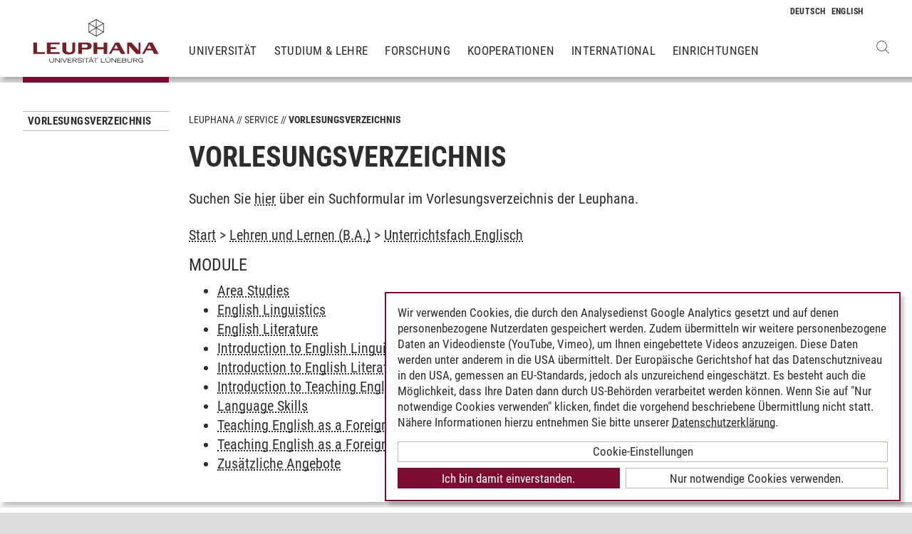

--- FILE ---
content_type: text/html; charset=utf-8
request_url: https://www.leuphana.de/services/vorlesungsverzeichnis.html?mode=modulliste&gebiet_id=8850
body_size: 5637
content:
        <!DOCTYPE html>
<html lang="de" xml:lang="de" xmlns="http://www.w3.org/1999/xhtml" class="no-js">
<head>

<meta charset="utf-8">
<!-- 
	This website is powered by TYPO3 - inspiring people to share!
	TYPO3 is a free open source Content Management Framework initially created by Kasper Skaarhoj and licensed under GNU/GPL.
	TYPO3 is copyright 1998-2026 of Kasper Skaarhoj. Extensions are copyright of their respective owners.
	Information and contribution at https://typo3.org/
-->



<title>Vorlesungsverzeichnis | Leuphana</title>
<meta name="generator" content="TYPO3 CMS">
<meta name="description" content="Das Veranstaltungs- und Vorlesungsverzeichnis mit allen Lehrveranstaltungen und Seminarangeboten des laufenden Semesters">
<meta name="viewport" content="width=device-width, initial-scale=1.0, user-scalable=yes">
<meta property="og:type" content="website">
<meta property="og:site_name" content="Leuphana Universität Lüneburg">
<meta property="og:locale" content="de">
<meta property="og:url" content="https://www.leuphana.de/services/vorlesungsverzeichnis.html?mode=veranstaltungsliste&amp;modul_id=4457&amp;amp%3Bgebiet_id=962">
<meta property="og:title" content="Vorlesungsverzeichnis">
<meta name="twitter:card" content="summary">
<meta name="twitter:site" content="@leuphana">
<meta name="google-site-verification" content="NzZwCFeYzS8Z_QFJKxApehcMCJmRwx6zkbrQW_db30E">
<meta name="theme-color" content="#7d212a">
<meta name="title" content="Vorlesungsverzeichnis">


<link rel="stylesheet" href="/_assets/b425a6813c524aae2e265eeca165a48a/assets/main.1769691738.css" media="all">
<link rel="stylesheet" href="/_assets/b425a6813c524aae2e265eeca165a48a/assets/print.1769691738.css" media="print">




<script src="/_assets/2a58d7833cb34b2a67d37f5b750aa297/JavaScript/default_frontend.1751966232.js"></script>
<script src="/_assets/0e7c70039fea6301253968b80474e4ec/JS/jquery-1.8.2.min.1761028307.js"></script>
<script src="/_assets/8286aa04085ae502d65e8479f4c5bb54/JavaScript/Webplayer/embed.1761028306.js"></script>



            <link rel="apple-touch-icon" sizes="180x180" href="/_assets/b425a6813c524aae2e265eeca165a48a/favicons/apple-touch-icon.png">
            <link rel="icon" type="image/png" sizes="32x32" href="/_assets/b425a6813c524aae2e265eeca165a48a/favicons/favicon-32x32.png">
            <link rel="icon" type="image/png" sizes="16x16" href="/_assets/b425a6813c524aae2e265eeca165a48a/favicons/favicon-16x16.png">
            <link rel="manifest" href="/_assets/b425a6813c524aae2e265eeca165a48a/favicons/site.webmanifest" crossorigin="use-credentials">
            <link rel="mask-icon" href="/_assets/b425a6813c524aae2e265eeca165a48a/favicons/safari-pinned-tab.svg" color="#7d212a">

            <link rel="preload" as="font" href="/_assets/b425a6813c524aae2e265eeca165a48a/assets/fonts/leuphana-icons.ba667f8.woff" crossorigin>
            <link rel="preload" as="font" href="/_assets/b425a6813c524aae2e265eeca165a48a/assets/fonts/roboto-condensed-v25-latin-300.woff2" crossorigin>
            <link rel="preload" as="font" href="/_assets/b425a6813c524aae2e265eeca165a48a/assets/fonts/roboto-condensed-v25-latin-700.woff2" crossorigin>
            <link rel="preload" as="font" href="/_assets/b425a6813c524aae2e265eeca165a48a/assets/fonts/roboto-condensed-v25-latin-regular.woff2" crossorigin>
            <meta name="msapplication-config" content="/_assets/b425a6813c524aae2e265eeca165a48a/favicons/browserconfig.xml">            <script type="text/plain" data-type="application/javascript" data-name="googleanalytics" data-src="https://www.googletagmanager.com/gtag/js?id=G-9P977SSXXR"></script>
            <script type="text/plain" data-type="application/javascript" data-name="googleanalytics" >
              window.dataLayer = window.dataLayer || [];
              function gtag(){dataLayer.push(arguments);}
              gtag('js', new Date());

              gtag('config', 'G-9P977SSXXR');
            </script>
<link rel="canonical" href="https://www.leuphana.de/services/vorlesungsverzeichnis.html"/>

<link rel="alternate" hreflang="de-DE" href="https://www.leuphana.de/services/vorlesungsverzeichnis.html"/>
<link rel="alternate" hreflang="en" href="https://www.leuphana.de/en/services/course-schedule.html"/>
<link rel="alternate" hreflang="x-default" href="https://www.leuphana.de/services/vorlesungsverzeichnis.html"/>
<!-- This site is optimized with the Yoast SEO for TYPO3 plugin - https://yoast.com/typo3-extensions-seo/ -->
<script type="application/ld+json">[{"@context":"https:\/\/www.schema.org","@type":"BreadcrumbList","itemListElement":[{"@type":"ListItem","position":1,"item":{"@id":"https:\/\/www.leuphana.de\/","name":"Leuphana"}},{"@type":"ListItem","position":2,"item":{"@id":"https:\/\/www.leuphana.de\/services.html","name":"Service"}},{"@type":"ListItem","position":3,"item":{"@id":"https:\/\/www.leuphana.de\/services\/studierendenservice-1-folder.html","name":"Studierendenservice"}},{"@type":"ListItem","position":4,"item":{"@id":"https:\/\/www.leuphana.de\/services\/vorlesungsverzeichnis.html","name":"Vorlesungsverzeichnis"}}]}]</script>
</head>
<body id="uid6688">
<div class="c-page">
    


<header class="c-header container-fluid" data-nwt-plugin="nwt.stickynav">
    <div class="c-header__brand">
        <a href="/" class="c-header__brand-link"><img src="/_assets/b425a6813c524aae2e265eeca165a48a/images/leuphana_logo.svg" width="216" height="78"  class="c-header__brand-logo" alt="Logo Leuphana Universität Lüneburg"  alt="" ></a>
    </div>
    <input class="c-header__offcanvas-toggle" id="main-nav-toggle" type="checkbox">
    <div class="c-header__navigation-wrapper">
        <div class="c-header__navigation">
            <nav class="c-navigation c-navigation--main" data-nwt-plugin="nwt.offcanvasnav"
                 aria-label="Hauptnavigation">
                <ul class="c-navigation__list c-navigation__list--main c-list"><li class="c-navigation__list-item c-list__item"><a href="/universitaet.html" class="c-navigation__list-item-link">Universität</a></li><li class="c-navigation__list-item c-list__item"><a href="/studium.html" class="c-navigation__list-item-link">Studium & Lehre</a></li><li class="c-navigation__list-item c-list__item"><a href="/forschung.html" class="c-navigation__list-item-link">Forschung</a></li><li class="c-navigation__list-item c-list__item"><a href="/kooperationen.html" class="c-navigation__list-item-link">Kooperationen</a></li><li class="c-navigation__list-item c-list__item"><a href="/einrichtungen/international-center.html" class="c-navigation__list-item-link">International</a></li><li class="c-navigation__list-item c-list__item"><a href="/einrichtungen.html" class="c-navigation__list-item-link">Einrichtungen</a></li></ul>
            </nav>
        </div>
    </div>
    <div class="c-navigation__wrapper--language ">
        <nav class="c-navigation c-navigation--language" aria-label="Sprachnavigation">

            
                <ul class="c-navigation__list">

                    
                        <li class="c-navigation__list-item">
                            
                                    
                                            <span>
                                                <abbr class="c-navigation__language" title="Deutsch">
                                                    <span class="c-navigation__language-short">de</span>
                                                </abbr>
                                            </span>
                                        
                                
                        </li>
                    
                        <li class="c-navigation__list-item">
                            
                                    
                                            <a href="/en/services/course-schedule.html" hreflang="en"
                                               class="c-navigation__list-item-link" title="English">

                                                <abbr class="c-navigation__language" title="English">
                                                    <span class="c-navigation__language-short">en</span>
                                                </abbr>
                                            </a>
                                        
                                
                        </li>
                    
                </ul>
            

        </nav>
    </div>
    <div class="c-header__button-group">
        
            <button type="button" class="c-header__search-button btn btn-none" data-toggle="modal"
                    aria-label="Websuche öffnen" data-target="#auw_search-modal">
                <i class="icon icon-search" aria-hidden="true"></i>
            </button>
        
        <label class="c-header__offcanvas-button" for="main-nav-toggle">
            <span class="c-header__offcanvas-button-inner"></span>
        </label>
    </div>
</header>

    <div class="modal fade" id="auw_search-modal" tabindex="-1" aria-labelledby="auw_search-modal__label" aria-hidden="true">
        <div class="modal-dialog">
            <div class="modal-content">
                <div class="modal-header">
                    <h5 class="modal-title" id="auw_search-modal__label">Websuche</h5>
                    <button type="button" class="btn-none close" data-dismiss="modal"
                            aria-label="Schließen">
                        <span aria-hidden="true">&times;</span>
                    </button>
                </div>
                <div class="modal-body">
                    

<a data-href="/searchform.html" class="c-search__ajaxuri hidden"></a>

        <div id="tx-solr-search" class="c-search" data-nwt-plugin="nwt.search">
            

    <div class="tx-solr-search-form">
        <form method="get" class="c-search__form" id="tx-solr-search-form-pi-results" action="/searchform.html" data-suggest="/suggest.json" data-suggest-header="Top Treffer" accept-charset="utf-8">
            <div class="input-group c-search__form-input-group">
                

                

                <div class="c-search__autocomplete">
                    <input type="text"
                           class="c-search__form-input c-input form-control tx-solr-q js-solr-q tx-solr-suggest tx-solr-suggest-focus"
                           name="tx_solr[q]"
                           value=""
                           autocomplete="off"
                           placeholder="Suchbegriff eingeben..." />
                    <div class="c-search__autocomplete-suggestions"></div>
                </div>
                <select class="c-search__form-select c-input c-input--select form-control" name="tx_solr[filter][]">
                    <option class="c-input__option" value="" placeholder="">
                        Filtern nach
                    </option>
                    <option class="c-input__option" value="type:pages">
                        Seiten
                    </option>
                    <option class="c-input__option" value="type:tt_address">
                        Personen
                    </option>
                    <option class="c-input__option" value="type:sys_file_metadata">
                        Dateien
                    </option>
                    <option class="c-input__option" value="type:tx_news_domain_model_news">
                        Nachrichten
                    </option>
                </select>

                <span class="input-group-btn">
                    <button class="c-search__form-submit c-button tx-solr-submit solr-ajaxified" type="submit">
                        <i class="c-search__form-submit-icon icon-search" aria-hidden="true"></i>
                        <span class="c-search__form-submit-label">Suchen</span>
                    </button>
                </span>
            </div>
        </form>
    </div>

            <div class="c-search__content">
                
                <div class="tx_solr c-search__results">
                    
                    





                </div>
            </div>
        </div>
    







                </div>
            </div>
        </div>
    </div>


    <main class="c-main">
        
    <!--TYPO3SEARCH_begin-->


        
                












        

        <section class="c-section " id="c276728">
            



            <div class="c-section__container-content container-fluid">
                <div class="row">
                    
                            <div class="col-4 col-xl-3 d-none d-lg-block">
                                

<!--TYPO3SEARCH_end-->
<nav class="c-navigation__wrapper--subnavigation" aria-label="Unternavigation">
    <ul class="c-navigation__list--subnavigation c-navigation__list c-navigation__list--active" id="nav-subnavigation">

        <li class="c-navigation__list-item c-navigation__list-item--pagetitle">
            <div class="c-navigation__list-item-content">
                <a class="c-navigation__list-item-link" href="/services/vorlesungsverzeichnis.html">Vorlesungsverzeichnis</a>
            </div>
        </li>

        
    </ul>
</nav>
<!--TYPO3SEARCH_begin-->

                            </div>
                            <div class="col-16 col-lg-10 col-xl-11">
                                <ul class="c-breadcrumb c-list c-list--unstyled"><li class="c-breadcrumb__item"><a href="/" class="c-breadcrumb__link">Leuphana</a></li><li class="c-breadcrumb__item"><a href="/services.html" class="c-breadcrumb__link">Service</a></li><li class="c-breadcrumb__item c-breadcrumb__item--current">Vorlesungsverzeichnis</li></ul>
                                <h1 class="c-headline">
                                    Vorlesungsverzeichnis
                                </h1>

                                
<div id="c276728" class="frame frame-default frame-type-section_one_col frame-layout-0"></div>


                                
                                    
                                        
<div id="c140698" class="frame frame-default frame-type-text frame-layout-0"><p>Suchen Sie <a href="/services/vorlesungsverzeichnis/suche-im-vorlesungsverzeichnis.html" target="_self">hier</a>&nbsp;über ein Suchformular im Vorlesungsverzeichnis der Leuphana.</p></div>

                                    
                                        
<div id="c106243" class="frame frame-default frame-type-page_php_content_pi1 frame-layout-0">        <style type="text/css">
            .mystudy_field  {padding-left: 30px;}
            .mystudy_veranstaltung {border: 1px #efefef solid; margin-top:10px; margin-bottom:10px; padding:3px; }
            .mystudy_Vname {padding:5px; font-size:16px;}
            .mystudy_Vlehrende {padding:5px;}
            .mystudy_Vlehrende a{text-decoration:none; color:#9D2C36}
            .mystudy_Vtermine {margin-left:50px;}
            .mystudy_typedesc {font-weight:bold;padding-left:0px; padding-top: 5px;}
            .person_bild {float:right;}
            .mystudy_noResults {margin:10px; padding:10px; border: 1px solid #efefef;}

            h3.mystudy { padding-top: 15px; }
            .mystudy_page { overflow: hidden; }
        </style>

        <div class="mystudy_breadcrumb"><a href="/services/vorlesungsverzeichnis.html">Start</a> > 
                                              <a href="/services/vorlesungsverzeichnis.html?mode=gebietsliste&studiengang_id=983">Lehren und Lernen (B.A.)</a> >
                                              <a href="/services/vorlesungsverzeichnis.html?mode=modulliste&gebiet_id=8850">Unterrichtsfach Englisch</a></div><h3 class="mystudy">Module</h3><ul><li>
                              <a href="/services/vorlesungsverzeichnis.html?mode=veranstaltungsliste&modul_id=50027&amp;gebiet_id=8850">Area Studies</a>
                            
                              
                          </li><li>
                              <a href="/services/vorlesungsverzeichnis.html?mode=veranstaltungsliste&modul_id=49529&amp;gebiet_id=8850">English Linguistics</a>
                            
                              
                          </li><li>
                              <a href="/services/vorlesungsverzeichnis.html?mode=veranstaltungsliste&modul_id=49528&amp;gebiet_id=8850">English Literature</a>
                            
                              
                          </li><li>
                              <a href="/services/vorlesungsverzeichnis.html?mode=veranstaltungsliste&modul_id=49971&amp;gebiet_id=8850">Introduction to English Linguistics</a>
                            
                              
                          </li><li>
                              <a href="/services/vorlesungsverzeichnis.html?mode=veranstaltungsliste&modul_id=50031&amp;gebiet_id=8850">Introduction to English Literature</a>
                            
                              
                          </li><li>
                              <a href="/services/vorlesungsverzeichnis.html?mode=veranstaltungsliste&modul_id=49624&amp;gebiet_id=8850">Introduction to Teaching English as a Foreign Language (TEFL)</a>
                            
                              
                          </li><li>
                              <a href="/services/vorlesungsverzeichnis.html?mode=veranstaltungsliste&modul_id=49978&amp;gebiet_id=8850">Language Skills</a>
                            
                              
                          </li><li>
                              <a href="/services/vorlesungsverzeichnis.html?mode=veranstaltungsliste&modul_id=49979&amp;gebiet_id=8850">Teaching English as a Foreign Language I</a>
                            
                              
                          </li><li>
                              <a href="/services/vorlesungsverzeichnis.html?mode=veranstaltungsliste&modul_id=50030&amp;gebiet_id=8850">Teaching English as a Foreign Language II</a>
                            
                              
                          </li><li>
                              <a href="/services/vorlesungsverzeichnis.html?mode=veranstaltungsliste&modul_id=49841&amp;gebiet_id=8850">Zusätzliche Angebote</a>
                            
                              
                          </li></ul><?</div>

                                    
                                
                            </div>
                        
                </div>
            </div>
        </section>
    

            
    



<!--TYPO3SEARCH_end-->

    </main>
    



        
    

<footer class="c-footer">
    <div class="c-section c-section--author">
        <div class="c-section__container">
            <div class="c-section__container-content container-fluid">
                <div class="row">
                    <div class="c-footer__author-container col-16 col-lg-12 col-xl-9 offset-lg-4 offset-xl-3" itemscope="author" itemtype="https://schema.org/WebPage">
                        
                            <span class="c-footer__author-name" itemprop="name">
                                
                                        <span itemprop="author" itemscope="" itemtype="https://schema.org/Person">
                                            Timo Leder
                                        </span>
                                    
                            </span>
                            &nbsp;/&nbsp;
                        
                        <time class="c-footer__author-date" itemprop="dateModified">30.06.2024</time>
                    </div>
                </div>
            </div>
        </div>
        <div class="c-section__container collapse" id="contact-author">
            <div class="c-section__container-content container-fluid">
                <div class="col-16 col-md-12 col-lg-10 col-xl-8 col-xl-9 offset-lg-4 offset-xl-3">
                    <div class="c-contact-form c-contact-form--loading"></div>
                </div>
            </div>
        </div>
    </div>
    <div class="c-footer__lower">
        <div class="container-fluid">
            <div class="row">
                <div class="c-footer__navigation col-8 col-lg-9 col-xl-9 offset-lg-4 offset-xl-3">
                    <ul class="c-footer__link-list c-footer__link-list--navigation c-list c-list--unstyled"><li class="c-footer__link-list-item"><a href="/kontakt.html" class="c-footer__link-list-link">Kontakt</a></li><li class="c-footer__link-list-item"><a href="/universitaet/jobs-und-karriere.html" class="c-footer__link-list-link">Leuphana als Arbeitgeber</a></li><li class="c-footer__link-list-item"><a href="/intranet.html" class="c-footer__link-list-link">INTRANET</a></li><li class="c-footer__link-list-item"><a href="/impressum.html" class="c-footer__link-list-link">Impressum</a></li><li class="c-footer__link-list-item"><a href="/datenschutz.html" class="c-footer__link-list-link">Datenschutz</a></li><li class="c-footer__link-list-item"><a href="/barrierefreiheit.html" class="c-footer__link-list-link">Barrierefreiheit</a></li><li class="c-footer__link-list-item"><a class="c-footer__link-list-link" href="" onClick="klaro.show();return false;">Cookie-Einstellungen</a></li></ul>
                </div>
                <div class="c-footer__social-media col-8 col-lg-3">
                    <ul class="c-footer__link-list c-footer__link-list--social-media c-list c-list--unstyled"><li class="c-footer__link-list-item"><a href="https://facebook.com/leuphana" target="_blank" class="c-hexagon-button c-hexagon-button--facebook-f" rel="noreferrer" title="zum Facebook Profil der Leuphana"><svg class="c-hexagon-button__svg" viewBox="0 0 97 97" xmlns="http://www.w3.org/2000/svg" fill-rule="evenodd" clip-rule="evenodd" stroke-linejoin="round" stroke-miterlimit="2"><path class="c-hexagon-button__svg-inner" d="M48.395 3.473l38.9 22.463v44.917l-38.9 22.463L9.49 70.853V25.936L48.395 3.473z" fill="#949b8b"></path><path class="c-hexagon-button__svg-outer" d="M90.303 24.177v48.388l-41.908 24.2-41.912-24.2V24.177l41.912-24.2c13.97 8.07 27.941 16.13 41.908 24.2zM9.608 25.979v44.784l38.787 22.398 38.79-22.398V25.98L48.396 3.58C35.466 11.043 22.537 18.517 9.608 25.979z" fill="#fff"></path></svg></a></li><li class="c-footer__link-list-item"><a href="https://twitter.com/leuphana" target="_blank" class="c-hexagon-button c-hexagon-button--twitter-x" rel="noreferrer" title="zum Twitter Profil der Leuphana"><svg class="c-hexagon-button__svg" viewBox="0 0 97 97" xmlns="http://www.w3.org/2000/svg" fill-rule="evenodd" clip-rule="evenodd" stroke-linejoin="round" stroke-miterlimit="2"><path class="c-hexagon-button__svg-inner" d="M48.395 3.473l38.9 22.463v44.917l-38.9 22.463L9.49 70.853V25.936L48.395 3.473z" fill="#949b8b"></path><path class="c-hexagon-button__svg-outer" d="M90.303 24.177v48.388l-41.908 24.2-41.912-24.2V24.177l41.912-24.2c13.97 8.07 27.941 16.13 41.908 24.2zM9.608 25.979v44.784l38.787 22.398 38.79-22.398V25.98L48.396 3.58C35.466 11.043 22.537 18.517 9.608 25.979z" fill="#fff"></path></svg></a></li><li class="c-footer__link-list-item"><a href="https://youtube.com/leuphana" target="_blank" class="c-hexagon-button c-hexagon-button--youtube" rel="noreferrer" title="zum Youtube Profil der Leuphana"><svg class="c-hexagon-button__svg" viewBox="0 0 97 97" xmlns="http://www.w3.org/2000/svg" fill-rule="evenodd" clip-rule="evenodd" stroke-linejoin="round" stroke-miterlimit="2"><path class="c-hexagon-button__svg-inner" d="M48.395 3.473l38.9 22.463v44.917l-38.9 22.463L9.49 70.853V25.936L48.395 3.473z" fill="#949b8b"></path><path class="c-hexagon-button__svg-outer" d="M90.303 24.177v48.388l-41.908 24.2-41.912-24.2V24.177l41.912-24.2c13.97 8.07 27.941 16.13 41.908 24.2zM9.608 25.979v44.784l38.787 22.398 38.79-22.398V25.98L48.396 3.58C35.466 11.043 22.537 18.517 9.608 25.979z" fill="#fff"></path></svg></a></li><li class="c-footer__link-list-item"><a href="https://instagram.com/leuphana/" target="_blank" class="c-hexagon-button c-hexagon-button--instagram" rel="noreferrer" title="zum Instagram Profil der Leuphana"><svg class="c-hexagon-button__svg" viewBox="0 0 97 97" xmlns="http://www.w3.org/2000/svg" fill-rule="evenodd" clip-rule="evenodd" stroke-linejoin="round" stroke-miterlimit="2"><path class="c-hexagon-button__svg-inner" d="M48.395 3.473l38.9 22.463v44.917l-38.9 22.463L9.49 70.853V25.936L48.395 3.473z" fill="#949b8b"></path><path class="c-hexagon-button__svg-outer" d="M90.303 24.177v48.388l-41.908 24.2-41.912-24.2V24.177l41.912-24.2c13.97 8.07 27.941 16.13 41.908 24.2zM9.608 25.979v44.784l38.787 22.398 38.79-22.398V25.98L48.396 3.58C35.466 11.043 22.537 18.517 9.608 25.979z" fill="#fff"></path></svg></a></li><li class="c-footer__link-list-item"><a href="https://linkedin.com/school/600057?pathWildcard=600057" target="_blank" class="c-hexagon-button c-hexagon-button--linkedin-in" rel="noreferrer" title="zum LinkedIn Profil der Leuphana"><svg class="c-hexagon-button__svg" viewBox="0 0 97 97" xmlns="http://www.w3.org/2000/svg" fill-rule="evenodd" clip-rule="evenodd" stroke-linejoin="round" stroke-miterlimit="2"><path class="c-hexagon-button__svg-inner" d="M48.395 3.473l38.9 22.463v44.917l-38.9 22.463L9.49 70.853V25.936L48.395 3.473z" fill="#949b8b"></path><path class="c-hexagon-button__svg-outer" d="M90.303 24.177v48.388l-41.908 24.2-41.912-24.2V24.177l41.912-24.2c13.97 8.07 27.941 16.13 41.908 24.2zM9.608 25.979v44.784l38.787 22.398 38.79-22.398V25.98L48.396 3.58C35.466 11.043 22.537 18.517 9.608 25.979z" fill="#fff"></path></svg></a></li></ul>
                </div>
            </div>
        </div>
    </div>
</footer>

    <div id="cookieconsent"></div>
</div>

<script src="/_assets/9e4984e47b612b2f10473c253ab7b793/js/main.1761825862.js"></script>
<script src="/_assets/b425a6813c524aae2e265eeca165a48a/assets/footer.1769691738.js" defer="defer"></script>
<script src="/fileadmin/cookiebanner/config.1673617913.js" defer="defer"></script>
<script src="/_assets/b425a6813c524aae2e265eeca165a48a/assets/klaro-0.7.18.1769691738.js" defer="defer"></script>
<script src="/_assets/948410ace0dfa9ad00627133d9ca8a23/JavaScript/Powermail/Form.min.1753167604.js" defer="defer"></script>



</body>
</html>